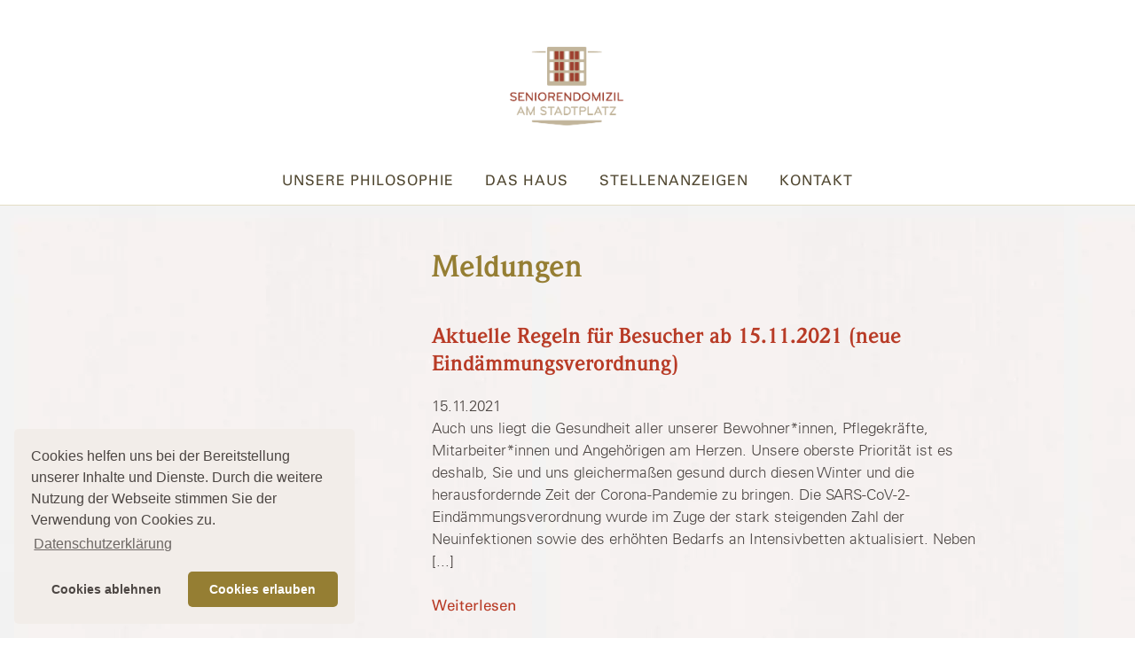

--- FILE ---
content_type: text/html; charset=UTF-8
request_url: https://www.seniorendomizil-am-stadtplatz.de/category/aktuelles/
body_size: 9382
content:
<!DOCTYPE html>
<html lang="de">

	<head>
		<meta charset="UTF-8">
		<meta name="viewport" content="width=device-width, initial-scale=1">

		<meta name='robots' content='index, follow, max-image-preview:large, max-snippet:-1, max-video-preview:-1' />

	<!-- This site is optimized with the Yoast SEO plugin v26.7 - https://yoast.com/wordpress/plugins/seo/ -->
	<title>Aktuelles Archive - Seniorendomizil Am Stadtplatz</title>
	<link rel="canonical" href="https://www.seniorendomizil-am-stadtplatz.de/category/aktuelles/" />
	<meta property="og:locale" content="de_DE" />
	<meta property="og:type" content="article" />
	<meta property="og:title" content="Aktuelles Archive - Seniorendomizil Am Stadtplatz" />
	<meta property="og:url" content="https://www.seniorendomizil-am-stadtplatz.de/category/aktuelles/" />
	<meta property="og:site_name" content="Seniorendomizil Am Stadtplatz" />
	<meta name="twitter:card" content="summary_large_image" />
	<script type="application/ld+json" class="yoast-schema-graph">{"@context":"https://schema.org","@graph":[{"@type":"CollectionPage","@id":"https://www.seniorendomizil-am-stadtplatz.de/category/aktuelles/","url":"https://www.seniorendomizil-am-stadtplatz.de/category/aktuelles/","name":"Aktuelles Archive - Seniorendomizil Am Stadtplatz","isPartOf":{"@id":"https://www.seniorendomizil-am-stadtplatz.de/#website"},"breadcrumb":{"@id":"https://www.seniorendomizil-am-stadtplatz.de/category/aktuelles/#breadcrumb"},"inLanguage":"de"},{"@type":"BreadcrumbList","@id":"https://www.seniorendomizil-am-stadtplatz.de/category/aktuelles/#breadcrumb","itemListElement":[{"@type":"ListItem","position":1,"name":"Startseite","item":"https://www.seniorendomizil-am-stadtplatz.de/"},{"@type":"ListItem","position":2,"name":"Aktuelles"}]},{"@type":"WebSite","@id":"https://www.seniorendomizil-am-stadtplatz.de/#website","url":"https://www.seniorendomizil-am-stadtplatz.de/","name":"Seniorendomizil Am Stadtplatz","description":"","publisher":{"@id":"https://www.seniorendomizil-am-stadtplatz.de/#organization"},"potentialAction":[{"@type":"SearchAction","target":{"@type":"EntryPoint","urlTemplate":"https://www.seniorendomizil-am-stadtplatz.de/?s={search_term_string}"},"query-input":{"@type":"PropertyValueSpecification","valueRequired":true,"valueName":"search_term_string"}}],"inLanguage":"de"},{"@type":"Organization","@id":"https://www.seniorendomizil-am-stadtplatz.de/#organization","name":"Seniorendomizil Am Stadtplatz","url":"https://www.seniorendomizil-am-stadtplatz.de/","logo":{"@type":"ImageObject","inLanguage":"de","@id":"https://www.seniorendomizil-am-stadtplatz.de/#/schema/logo/image/","url":"https://www.seniorendomizil-am-stadtplatz.de/wp-content/uploads/sites/8/2022/05/sdas-logo-final-cmyk.png","contentUrl":"https://www.seniorendomizil-am-stadtplatz.de/wp-content/uploads/sites/8/2022/05/sdas-logo-final-cmyk.png","width":1417,"height":1417,"caption":"Seniorendomizil Am Stadtplatz"},"image":{"@id":"https://www.seniorendomizil-am-stadtplatz.de/#/schema/logo/image/"}}]}</script>
	<!-- / Yoast SEO plugin. -->


<link rel="alternate" type="application/rss+xml" title="Seniorendomizil Am Stadtplatz &raquo; Feed" href="https://www.seniorendomizil-am-stadtplatz.de/feed/" />
<link rel="alternate" type="application/rss+xml" title="Seniorendomizil Am Stadtplatz &raquo; Kommentar-Feed" href="https://www.seniorendomizil-am-stadtplatz.de/comments/feed/" />
<link rel="alternate" type="application/rss+xml" title="Seniorendomizil Am Stadtplatz &raquo; Aktuelles Kategorie-Feed" href="https://www.seniorendomizil-am-stadtplatz.de/category/aktuelles/feed/" />
<style id='wp-img-auto-sizes-contain-inline-css' type='text/css'>
img:is([sizes=auto i],[sizes^="auto," i]){contain-intrinsic-size:3000px 1500px}
/*# sourceURL=wp-img-auto-sizes-contain-inline-css */
</style>
<link rel='stylesheet' id='wb_karte_css-css' href='https://www.seniorendomizil-am-stadtplatz.de/wp-content/plugins/wb-karte/karte.css?ver=6.9' type='text/css' media='all' />
<style id='wp-emoji-styles-inline-css' type='text/css'>

	img.wp-smiley, img.emoji {
		display: inline !important;
		border: none !important;
		box-shadow: none !important;
		height: 1em !important;
		width: 1em !important;
		margin: 0 0.07em !important;
		vertical-align: -0.1em !important;
		background: none !important;
		padding: 0 !important;
	}
/*# sourceURL=wp-emoji-styles-inline-css */
</style>
<link rel='stylesheet' id='wp-block-library-css' href='https://www.seniorendomizil-am-stadtplatz.de/wp-includes/css/dist/block-library/style.min.css?ver=6.9' type='text/css' media='all' />
<style id='global-styles-inline-css' type='text/css'>
:root{--wp--preset--aspect-ratio--square: 1;--wp--preset--aspect-ratio--4-3: 4/3;--wp--preset--aspect-ratio--3-4: 3/4;--wp--preset--aspect-ratio--3-2: 3/2;--wp--preset--aspect-ratio--2-3: 2/3;--wp--preset--aspect-ratio--16-9: 16/9;--wp--preset--aspect-ratio--9-16: 9/16;--wp--preset--color--black: #000000;--wp--preset--color--cyan-bluish-gray: #abb8c3;--wp--preset--color--white: #ffffff;--wp--preset--color--pale-pink: #f78da7;--wp--preset--color--vivid-red: #cf2e2e;--wp--preset--color--luminous-vivid-orange: #ff6900;--wp--preset--color--luminous-vivid-amber: #fcb900;--wp--preset--color--light-green-cyan: #7bdcb5;--wp--preset--color--vivid-green-cyan: #00d084;--wp--preset--color--pale-cyan-blue: #8ed1fc;--wp--preset--color--vivid-cyan-blue: #0693e3;--wp--preset--color--vivid-purple: #9b51e0;--wp--preset--gradient--vivid-cyan-blue-to-vivid-purple: linear-gradient(135deg,rgb(6,147,227) 0%,rgb(155,81,224) 100%);--wp--preset--gradient--light-green-cyan-to-vivid-green-cyan: linear-gradient(135deg,rgb(122,220,180) 0%,rgb(0,208,130) 100%);--wp--preset--gradient--luminous-vivid-amber-to-luminous-vivid-orange: linear-gradient(135deg,rgb(252,185,0) 0%,rgb(255,105,0) 100%);--wp--preset--gradient--luminous-vivid-orange-to-vivid-red: linear-gradient(135deg,rgb(255,105,0) 0%,rgb(207,46,46) 100%);--wp--preset--gradient--very-light-gray-to-cyan-bluish-gray: linear-gradient(135deg,rgb(238,238,238) 0%,rgb(169,184,195) 100%);--wp--preset--gradient--cool-to-warm-spectrum: linear-gradient(135deg,rgb(74,234,220) 0%,rgb(151,120,209) 20%,rgb(207,42,186) 40%,rgb(238,44,130) 60%,rgb(251,105,98) 80%,rgb(254,248,76) 100%);--wp--preset--gradient--blush-light-purple: linear-gradient(135deg,rgb(255,206,236) 0%,rgb(152,150,240) 100%);--wp--preset--gradient--blush-bordeaux: linear-gradient(135deg,rgb(254,205,165) 0%,rgb(254,45,45) 50%,rgb(107,0,62) 100%);--wp--preset--gradient--luminous-dusk: linear-gradient(135deg,rgb(255,203,112) 0%,rgb(199,81,192) 50%,rgb(65,88,208) 100%);--wp--preset--gradient--pale-ocean: linear-gradient(135deg,rgb(255,245,203) 0%,rgb(182,227,212) 50%,rgb(51,167,181) 100%);--wp--preset--gradient--electric-grass: linear-gradient(135deg,rgb(202,248,128) 0%,rgb(113,206,126) 100%);--wp--preset--gradient--midnight: linear-gradient(135deg,rgb(2,3,129) 0%,rgb(40,116,252) 100%);--wp--preset--font-size--small: 13px;--wp--preset--font-size--medium: 20px;--wp--preset--font-size--large: 36px;--wp--preset--font-size--x-large: 42px;--wp--preset--spacing--20: 0.44rem;--wp--preset--spacing--30: 0.67rem;--wp--preset--spacing--40: 1rem;--wp--preset--spacing--50: 1.5rem;--wp--preset--spacing--60: 2.25rem;--wp--preset--spacing--70: 3.38rem;--wp--preset--spacing--80: 5.06rem;--wp--preset--shadow--natural: 6px 6px 9px rgba(0, 0, 0, 0.2);--wp--preset--shadow--deep: 12px 12px 50px rgba(0, 0, 0, 0.4);--wp--preset--shadow--sharp: 6px 6px 0px rgba(0, 0, 0, 0.2);--wp--preset--shadow--outlined: 6px 6px 0px -3px rgb(255, 255, 255), 6px 6px rgb(0, 0, 0);--wp--preset--shadow--crisp: 6px 6px 0px rgb(0, 0, 0);}:where(.is-layout-flex){gap: 0.5em;}:where(.is-layout-grid){gap: 0.5em;}body .is-layout-flex{display: flex;}.is-layout-flex{flex-wrap: wrap;align-items: center;}.is-layout-flex > :is(*, div){margin: 0;}body .is-layout-grid{display: grid;}.is-layout-grid > :is(*, div){margin: 0;}:where(.wp-block-columns.is-layout-flex){gap: 2em;}:where(.wp-block-columns.is-layout-grid){gap: 2em;}:where(.wp-block-post-template.is-layout-flex){gap: 1.25em;}:where(.wp-block-post-template.is-layout-grid){gap: 1.25em;}.has-black-color{color: var(--wp--preset--color--black) !important;}.has-cyan-bluish-gray-color{color: var(--wp--preset--color--cyan-bluish-gray) !important;}.has-white-color{color: var(--wp--preset--color--white) !important;}.has-pale-pink-color{color: var(--wp--preset--color--pale-pink) !important;}.has-vivid-red-color{color: var(--wp--preset--color--vivid-red) !important;}.has-luminous-vivid-orange-color{color: var(--wp--preset--color--luminous-vivid-orange) !important;}.has-luminous-vivid-amber-color{color: var(--wp--preset--color--luminous-vivid-amber) !important;}.has-light-green-cyan-color{color: var(--wp--preset--color--light-green-cyan) !important;}.has-vivid-green-cyan-color{color: var(--wp--preset--color--vivid-green-cyan) !important;}.has-pale-cyan-blue-color{color: var(--wp--preset--color--pale-cyan-blue) !important;}.has-vivid-cyan-blue-color{color: var(--wp--preset--color--vivid-cyan-blue) !important;}.has-vivid-purple-color{color: var(--wp--preset--color--vivid-purple) !important;}.has-black-background-color{background-color: var(--wp--preset--color--black) !important;}.has-cyan-bluish-gray-background-color{background-color: var(--wp--preset--color--cyan-bluish-gray) !important;}.has-white-background-color{background-color: var(--wp--preset--color--white) !important;}.has-pale-pink-background-color{background-color: var(--wp--preset--color--pale-pink) !important;}.has-vivid-red-background-color{background-color: var(--wp--preset--color--vivid-red) !important;}.has-luminous-vivid-orange-background-color{background-color: var(--wp--preset--color--luminous-vivid-orange) !important;}.has-luminous-vivid-amber-background-color{background-color: var(--wp--preset--color--luminous-vivid-amber) !important;}.has-light-green-cyan-background-color{background-color: var(--wp--preset--color--light-green-cyan) !important;}.has-vivid-green-cyan-background-color{background-color: var(--wp--preset--color--vivid-green-cyan) !important;}.has-pale-cyan-blue-background-color{background-color: var(--wp--preset--color--pale-cyan-blue) !important;}.has-vivid-cyan-blue-background-color{background-color: var(--wp--preset--color--vivid-cyan-blue) !important;}.has-vivid-purple-background-color{background-color: var(--wp--preset--color--vivid-purple) !important;}.has-black-border-color{border-color: var(--wp--preset--color--black) !important;}.has-cyan-bluish-gray-border-color{border-color: var(--wp--preset--color--cyan-bluish-gray) !important;}.has-white-border-color{border-color: var(--wp--preset--color--white) !important;}.has-pale-pink-border-color{border-color: var(--wp--preset--color--pale-pink) !important;}.has-vivid-red-border-color{border-color: var(--wp--preset--color--vivid-red) !important;}.has-luminous-vivid-orange-border-color{border-color: var(--wp--preset--color--luminous-vivid-orange) !important;}.has-luminous-vivid-amber-border-color{border-color: var(--wp--preset--color--luminous-vivid-amber) !important;}.has-light-green-cyan-border-color{border-color: var(--wp--preset--color--light-green-cyan) !important;}.has-vivid-green-cyan-border-color{border-color: var(--wp--preset--color--vivid-green-cyan) !important;}.has-pale-cyan-blue-border-color{border-color: var(--wp--preset--color--pale-cyan-blue) !important;}.has-vivid-cyan-blue-border-color{border-color: var(--wp--preset--color--vivid-cyan-blue) !important;}.has-vivid-purple-border-color{border-color: var(--wp--preset--color--vivid-purple) !important;}.has-vivid-cyan-blue-to-vivid-purple-gradient-background{background: var(--wp--preset--gradient--vivid-cyan-blue-to-vivid-purple) !important;}.has-light-green-cyan-to-vivid-green-cyan-gradient-background{background: var(--wp--preset--gradient--light-green-cyan-to-vivid-green-cyan) !important;}.has-luminous-vivid-amber-to-luminous-vivid-orange-gradient-background{background: var(--wp--preset--gradient--luminous-vivid-amber-to-luminous-vivid-orange) !important;}.has-luminous-vivid-orange-to-vivid-red-gradient-background{background: var(--wp--preset--gradient--luminous-vivid-orange-to-vivid-red) !important;}.has-very-light-gray-to-cyan-bluish-gray-gradient-background{background: var(--wp--preset--gradient--very-light-gray-to-cyan-bluish-gray) !important;}.has-cool-to-warm-spectrum-gradient-background{background: var(--wp--preset--gradient--cool-to-warm-spectrum) !important;}.has-blush-light-purple-gradient-background{background: var(--wp--preset--gradient--blush-light-purple) !important;}.has-blush-bordeaux-gradient-background{background: var(--wp--preset--gradient--blush-bordeaux) !important;}.has-luminous-dusk-gradient-background{background: var(--wp--preset--gradient--luminous-dusk) !important;}.has-pale-ocean-gradient-background{background: var(--wp--preset--gradient--pale-ocean) !important;}.has-electric-grass-gradient-background{background: var(--wp--preset--gradient--electric-grass) !important;}.has-midnight-gradient-background{background: var(--wp--preset--gradient--midnight) !important;}.has-small-font-size{font-size: var(--wp--preset--font-size--small) !important;}.has-medium-font-size{font-size: var(--wp--preset--font-size--medium) !important;}.has-large-font-size{font-size: var(--wp--preset--font-size--large) !important;}.has-x-large-font-size{font-size: var(--wp--preset--font-size--x-large) !important;}
/*# sourceURL=global-styles-inline-css */
</style>

<style id='classic-theme-styles-inline-css' type='text/css'>
/*! This file is auto-generated */
.wp-block-button__link{color:#fff;background-color:#32373c;border-radius:9999px;box-shadow:none;text-decoration:none;padding:calc(.667em + 2px) calc(1.333em + 2px);font-size:1.125em}.wp-block-file__button{background:#32373c;color:#fff;text-decoration:none}
/*# sourceURL=/wp-includes/css/classic-themes.min.css */
</style>
<link rel='stylesheet' id='contact-form-7-css' href='https://www.seniorendomizil-am-stadtplatz.de/wp-content/plugins/contact-form-7/includes/css/styles.css?ver=6.1.4' type='text/css' media='all' />
<link rel='stylesheet' id='powertip-css' href='https://www.seniorendomizil-am-stadtplatz.de/wp-content/plugins/devvn-image-hotspot/frontend/css/jquery.powertip.min.css?ver=1.2.0' type='text/css' media='all' />
<link rel='stylesheet' id='maps-points-css' href='https://www.seniorendomizil-am-stadtplatz.de/wp-content/plugins/devvn-image-hotspot/frontend/css/maps_points.css?ver=1.3.0' type='text/css' media='all' />
<link rel='stylesheet' id='font-awesome-css' href='https://www.seniorendomizil-am-stadtplatz.de/wp-content/plugins/ultimate-carousel-for-visual-composer//css/css/font-awesome.min.css?ver=6.9' type='text/css' media='all' />
<link rel='stylesheet' id='auriscare-style-css' href='https://www.seniorendomizil-am-stadtplatz.de/wp-content/themes/guttknechtshof/style.css?ver=6.9' type='text/css' media='all' />
<link rel='stylesheet' id='theme-style-custom-css' href='https://www.seniorendomizil-am-stadtplatz.de/wp-content/themes/guttknechtshof/assets/css/custom.css?ver=6.9' type='text/css' media='all' />
<link rel='stylesheet' id='cookieconsent-css' href='https://www.seniorendomizil-am-stadtplatz.de/wp-content/plugins/ga-germanized/assets/css/cookieconsent.css?ver=3.1.1' type='text/css' media='all' />
<link rel='stylesheet' id='js_composer_front-css' href='https://www.seniorendomizil-am-stadtplatz.de/wp-content/plugins/js_composer/assets/css/js_composer.min.css?ver=8.7.2' type='text/css' media='all' />
<script type="text/javascript" src="https://www.seniorendomizil-am-stadtplatz.de/wp-includes/js/jquery/jquery.min.js?ver=3.7.1" id="jquery-core-js"></script>
<script type="text/javascript" src="https://www.seniorendomizil-am-stadtplatz.de/wp-includes/js/jquery/jquery-migrate.min.js?ver=3.4.1" id="jquery-migrate-js"></script>
<script></script><link rel="https://api.w.org/" href="https://www.seniorendomizil-am-stadtplatz.de/wp-json/" /><link rel="alternate" title="JSON" type="application/json" href="https://www.seniorendomizil-am-stadtplatz.de/wp-json/wp/v2/categories/3" /><link rel="EditURI" type="application/rsd+xml" title="RSD" href="https://www.seniorendomizil-am-stadtplatz.de/xmlrpc.php?rsd" />
<meta name="generator" content="WordPress 6.9" />
<link rel="apple-touch-icon" sizes="180x180" href="/wp-content/uploads/sites/8/fbrfg/apple-touch-icon.png">
<link rel="icon" type="image/png" sizes="32x32" href="/wp-content/uploads/sites/8/fbrfg/favicon-32x32.png">
<link rel="icon" type="image/png" sizes="16x16" href="/wp-content/uploads/sites/8/fbrfg/favicon-16x16.png">
<link rel="manifest" href="/wp-content/uploads/sites/8/fbrfg/site.webmanifest">
<link rel="shortcut icon" href="/wp-content/uploads/sites/8/fbrfg/favicon.ico">
<meta name="msapplication-TileColor" content="#da532c">
<meta name="msapplication-config" content="/wp-content/uploads/sites/8/fbrfg/browserconfig.xml">
<meta name="theme-color" content="#ffffff"><!-- Missing Google Analytics ID or Analytics Integration disabled --><meta name="generator" content="Powered by WPBakery Page Builder - drag and drop page builder for WordPress."/>
		<style type="text/css" id="wp-custom-css">
			.nav-collapse .menu-item-has-children:hover > ul {
	display: block;
	top: 25px;
	text-align: left;
}

.nav-collapse .menu-item-has-children > ul li.current-menu-ancestor a,
.nav-collapse .menu-item-has-children > ul li.current-menu-item > a,
.nav-collapse .menu-item-has-children > ul a:focus,
.nav-collapse .menu-item-has-children > ul a:hover {
	color: #a48e51;
}

.wpb_text_column a {
	color: #b83b26;
	font-weight: 500;
	border-bottom: 2px solid transparent;
}

.wpb_text_column a:hover,
.wpb_text_column a:focus {
	color: #b83b26;
	border-bottom: 2px solid currentColor;
	text-decoration: none !important;
}

.imagestrip {
	background-image: url('https://www.seniorendomizil-am-stadtplatz.de/wp-content/uploads/sites/8/2023/10/231012-header-sdas-1-2023.jpg');
	height: 475px;
	background-size: cover;
}

.navbar .nav>li {
	float: none;
}

body.single-post #sidebar {
	display: none;
}

body.single-post #main-content {
	margin-left: 0;
	width: 100%;
}

@media (max-width: 767px) {
	.imagestrip {
		height: 250px;
	}
}		</style>
		<noscript><style> .wpb_animate_when_almost_visible { opacity: 1; }</style></noscript><style id="wpforms-css-vars-root">
				:root {
					--wpforms-field-border-radius: 3px;
--wpforms-field-border-style: solid;
--wpforms-field-border-size: 1px;
--wpforms-field-background-color: #ffffff;
--wpforms-field-border-color: rgba( 0, 0, 0, 0.25 );
--wpforms-field-border-color-spare: rgba( 0, 0, 0, 0.25 );
--wpforms-field-text-color: rgba( 0, 0, 0, 0.7 );
--wpforms-field-menu-color: #ffffff;
--wpforms-label-color: rgba( 0, 0, 0, 0.85 );
--wpforms-label-sublabel-color: rgba( 0, 0, 0, 0.55 );
--wpforms-label-error-color: #d63637;
--wpforms-button-border-radius: 3px;
--wpforms-button-border-style: none;
--wpforms-button-border-size: 1px;
--wpforms-button-background-color: #066aab;
--wpforms-button-border-color: #066aab;
--wpforms-button-text-color: #ffffff;
--wpforms-page-break-color: #066aab;
--wpforms-background-image: none;
--wpforms-background-position: center center;
--wpforms-background-repeat: no-repeat;
--wpforms-background-size: cover;
--wpforms-background-width: 100px;
--wpforms-background-height: 100px;
--wpforms-background-color: rgba( 0, 0, 0, 0 );
--wpforms-background-url: none;
--wpforms-container-padding: 0px;
--wpforms-container-border-style: none;
--wpforms-container-border-width: 1px;
--wpforms-container-border-color: #000000;
--wpforms-container-border-radius: 3px;
--wpforms-field-size-input-height: 43px;
--wpforms-field-size-input-spacing: 15px;
--wpforms-field-size-font-size: 16px;
--wpforms-field-size-line-height: 19px;
--wpforms-field-size-padding-h: 14px;
--wpforms-field-size-checkbox-size: 16px;
--wpforms-field-size-sublabel-spacing: 5px;
--wpforms-field-size-icon-size: 1;
--wpforms-label-size-font-size: 16px;
--wpforms-label-size-line-height: 19px;
--wpforms-label-size-sublabel-font-size: 14px;
--wpforms-label-size-sublabel-line-height: 17px;
--wpforms-button-size-font-size: 17px;
--wpforms-button-size-height: 41px;
--wpforms-button-size-padding-h: 15px;
--wpforms-button-size-margin-top: 10px;
--wpforms-container-shadow-size-box-shadow: none;

				}
			</style>	</head>

	<body class="archive category category-aktuelles category-3 wp-custom-logo wp-theme-guttknechtshof wpb-js-composer js-comp-ver-8.7.2 vc_responsive">

		<div class="navbar navbar-fixed-top">
			<div class="navbar-inner">
				<div class="container">
					<div class="row-fluid">
						<div class="span10 offset1 fixed-header">
							<button type="button" class="btn-navbar" data-toggle="collapse" data-target=".nav-collapse">
								<span class="btn-text">Menü <i class="icon-reorder icon-large"></i></span>
							</button>
							<a href="https://www.seniorendomizil-am-stadtplatz.de/" class="custom-logo-link" rel="home"><img width="1417" height="1417" src="https://www.seniorendomizil-am-stadtplatz.de/wp-content/uploads/sites/8/2022/05/sdas-logo-final-cmyk.png" class="custom-logo" alt="Logo SDAS" decoding="async" fetchpriority="high" srcset="https://www.seniorendomizil-am-stadtplatz.de/wp-content/uploads/sites/8/2022/05/sdas-logo-final-cmyk.png 1417w, https://www.seniorendomizil-am-stadtplatz.de/wp-content/uploads/sites/8/2022/05/sdas-logo-final-cmyk-300x300.png 300w, https://www.seniorendomizil-am-stadtplatz.de/wp-content/uploads/sites/8/2022/05/sdas-logo-final-cmyk-1024x1024.png 1024w, https://www.seniorendomizil-am-stadtplatz.de/wp-content/uploads/sites/8/2022/05/sdas-logo-final-cmyk-150x150.png 150w, https://www.seniorendomizil-am-stadtplatz.de/wp-content/uploads/sites/8/2022/05/sdas-logo-final-cmyk-768x768.png 768w, https://www.seniorendomizil-am-stadtplatz.de/wp-content/uploads/sites/8/2022/05/sdas-logo-final-cmyk-100x100.png 100w" sizes="(max-width: 1417px) 100vw, 1417px" /></a>

															<div class="nav-collapse collapse">
									<div class="menu-hauptmenue-container"><ul id="top-menu" class="nav pull-right"><li id="menu-item-299" class="menu-item menu-item-type-post_type menu-item-object-page menu-item-home menu-item-299"><a href="https://www.seniorendomizil-am-stadtplatz.de/">Startseite</a></li>
<li id="menu-item-1237" class="menu-item menu-item-type-post_type menu-item-object-page menu-item-has-children menu-item-1237"><a href="https://www.seniorendomizil-am-stadtplatz.de/philosophie/">Unsere Philosophie</a>
<ul/ class="dropdown-menu" />
	<li id="menu-item-1238" class="menu-item menu-item-type-post_type menu-item-object-page menu-item-1238"><a href="https://www.seniorendomizil-am-stadtplatz.de/philosophie/die-entscheidung/">Die Entscheidung</a></li>
	<li id="menu-item-1239" class="menu-item menu-item-type-post_type menu-item-object-page menu-item-1239"><a href="https://www.seniorendomizil-am-stadtplatz.de/philosophie/unsere-ziele/">Unsere Ziele</a></li>
	<li id="menu-item-1240" class="menu-item menu-item-type-post_type menu-item-object-page menu-item-1240"><a href="https://www.seniorendomizil-am-stadtplatz.de/philosophie/individualitaet/">Individualität</a></li>
	<li id="menu-item-1241" class="menu-item menu-item-type-post_type menu-item-object-page menu-item-1241"><a href="https://www.seniorendomizil-am-stadtplatz.de/philosophie/qualitaetssicherung/">Qualitätssicherung</a></li>
</ul>
</li>
<li id="menu-item-1249" class="menu-item menu-item-type-post_type menu-item-object-page menu-item-has-children menu-item-1249"><a href="https://www.seniorendomizil-am-stadtplatz.de/das-haus/">Das Haus</a>
<ul/ class="dropdown-menu" />
	<li id="menu-item-1243" class="menu-item menu-item-type-post_type menu-item-object-page menu-item-1243"><a href="https://www.seniorendomizil-am-stadtplatz.de/das-haus/zimmer/">Zimmer</a></li>
	<li id="menu-item-1244" class="menu-item menu-item-type-post_type menu-item-object-page menu-item-1244"><a href="https://www.seniorendomizil-am-stadtplatz.de/das-haus/unsere-kueche/">Unsere Küche</a></li>
	<li id="menu-item-1245" class="menu-item menu-item-type-post_type menu-item-object-page menu-item-1245"><a href="https://www.seniorendomizil-am-stadtplatz.de/das-haus/das-team/">Das Team</a></li>
</ul>
</li>
<li id="menu-item-293" class="menu-item menu-item-type-post_type menu-item-object-page menu-item-has-children menu-item-293"><a href="https://www.seniorendomizil-am-stadtplatz.de/stellenanzeigen/">Stellenanzeigen</a>
<ul/ class="dropdown-menu" />
	<li id="menu-item-2026" class="menu-item menu-item-type-post_type menu-item-object-page menu-item-2026"><a href="https://www.seniorendomizil-am-stadtplatz.de/stellenanzeigen/wohnbereichsleitung/">Wohnbereichsleitung (w/m/d)</a></li>
	<li id="menu-item-2041" class="menu-item menu-item-type-post_type menu-item-object-page menu-item-2041"><a href="https://www.seniorendomizil-am-stadtplatz.de/stellenanzeigen/pflegefachkraft-mit-sonderfunktion/">Pflegefachkraft (w/m/d) mit Sonderfunktion</a></li>
	<li id="menu-item-1448" class="menu-item menu-item-type-post_type menu-item-object-page menu-item-1448"><a href="https://www.seniorendomizil-am-stadtplatz.de/stellenanzeigen/pflegefachkraft/">Pflegefachkraft (w/m/d)</a></li>
	<li id="menu-item-1447" class="menu-item menu-item-type-post_type menu-item-object-page menu-item-1447"><a href="https://www.seniorendomizil-am-stadtplatz.de/stellenanzeigen/pflegeassistent/">Pflegeassistent (w/m/d)</a></li>
	<li id="menu-item-999" class="menu-item menu-item-type-post_type menu-item-object-page menu-item-999"><a href="https://www.seniorendomizil-am-stadtplatz.de/stellenanzeigen/pflegehilfskraft/">Pflegehilfskraft (w/m/d)</a></li>
</ul>
</li>
<li id="menu-item-275" class="menu-item menu-item-type-post_type menu-item-object-page menu-item-275"><a href="https://www.seniorendomizil-am-stadtplatz.de/kontakt/">Kontakt</a></li>
</ul></div>								</div><!-- .navigation-top -->
														<!--/.nav-collapse -->
						</div>
					</div>
				</div>
			</div>
		</div>
<div class="wrap-content">
	<div class="container">
		<div class="row fluid">
			<div class="span10 offset1">
				<div class="row-fluid content">
					<div id="sidebar" class="span3">
						<div class="menu-sub menu-jump">
							<ul class="nav theMenuHolder">
															</ul>
						</div>
					</div>
					<div id="main-content" class="span8 offset1">
						<h1>Meldungen</h1><div class="news"><div class="news-list-view">										
										
										<div class="article articletype-0 topnews">
			
											<div class="header">
												<!-- 	This outputs the post TITLE -->
												<h2><a href="https://www.seniorendomizil-am-stadtplatz.de/2021/11/15/aktuelle-corona-besucherregeln/">Aktuelle Regeln für Besucher ab 15.11.2021 (neue Eindämmungsverordnung)</a></h2>
											</div>
											
											<div class="news-list-date">
												15.11.2021											</div>
											
											<div class="teaser-text">
												Auch uns liegt die Gesundheit aller unserer Bewohner*innen, Pflegekräfte, Mitarbeiter*innen und Angehörigen am Herzen. Unsere oberste Priorität ist es deshalb, Sie und uns gleichermaßen gesund durch diesen Winter und die herausfordernde Zeit der Corona-Pandemie zu bringen. Die SARS-CoV-2-Eindämmungsverordnung wurde im Zuge der stark steigenden Zahl der Neuinfektionen sowie des erhöhten Bedarfs an Intensivbetten aktualisiert. Neben [...]												<br>
												<br>
												<a class="more" href="https://www.seniorendomizil-am-stadtplatz.de/2021/11/15/aktuelle-corona-besucherregeln/">Weiterlesen</a>
											</div>
										
										</div>
			
																				
										
										<div class="article articletype-0 topnews">
			
											<div class="header">
												<!-- 	This outputs the post TITLE -->
												<h2><a href="https://www.seniorendomizil-am-stadtplatz.de/2021/11/11/mit-suessen-pfannkuchen-in-die-fuenfte-jahreszeit/">11.11.2021 &#8211; Mit süßen Pfannkuchen in die 5. Jahreszeit!</a></h2>
											</div>
											
											<div class="news-list-date">
												11.11.2021											</div>
											
											<div class="teaser-text">
												"Rucki Zucki – Olé!" und "Heveller Helau!" Der Beginn der offiziellen Karnevalssaison am 11.11. um 11:11 Uhr feiern auch wir hier im Seniorendomizil Bernau. Die 5. Jahreszeit läuten wir mit nicht fastenzeittauglichen Allerleien ein! Dazu gehören selbstverständlich die runden, süßen und äußerst schmackhaften Pfannkuchen. Mit dem Faschingsfest geht auch die kulinarische Tradition dieses Fettgebäcks einher. [...]												<br>
												<br>
												<a class="more" href="https://www.seniorendomizil-am-stadtplatz.de/2021/11/11/mit-suessen-pfannkuchen-in-die-fuenfte-jahreszeit/">Weiterlesen</a>
											</div>
										
										</div>
			
										</div></div>					</div>
				</div>
			</div>
		</div>
	</div>
</div>
			
		<footer>
			<div class="row-fluid">
				<div class="container">
					<div class="span10 offset1">
						<div class="row-fluid">
							<div class="span4">
								<div class="menu-footer nav"><div class="menu-footer-menue-container"><ul id="menu-footer-menue" class="menu"><li id="menu-item-280" class="menu-item menu-item-type-post_type menu-item-object-page menu-item-home menu-item-280"><a href="https://www.seniorendomizil-am-stadtplatz.de/">Startseite</a></li>
<li id="menu-item-277" class="menu-item menu-item-type-post_type menu-item-object-page menu-item-277"><a href="https://www.seniorendomizil-am-stadtplatz.de/service-menue/impressum/">Impressum</a></li>
<li id="menu-item-278" class="menu-item menu-item-type-post_type menu-item-object-page menu-item-278"><a href="https://www.seniorendomizil-am-stadtplatz.de/service-menue/datenschutz/">Datenschutz</a></li>
<li id="menu-item-279" class="menu-item menu-item-type-post_type menu-item-object-page menu-item-279"><a href="https://www.seniorendomizil-am-stadtplatz.de/kontakt/">Kontakt</a></li>
</ul></div></div>							</div>
							<div class="span4">
											<div class="textwidget"><p>Seniorendomizil Am Stadtplatz<br />
Georg-Schwarz-Straße 121, 04179 Leipzig<br />
<i class="icon-phone"></i>  <a href="tel:03412382870">(03 41) 238 287 &#8211; 0</a><br />
<i class="icon-print"></i>  (03 41) 238 287 &#8211; 99<br />
<a href="mailto:info@seniorendomizil-am-stadtplatz.de"><i class="icon-envelope-alt"></i>  info@seniorendomizil-am-stadtplatz.de</a></p>
</div>
									</div>
							<div class="span2 offset2">
											<div class="textwidget"><p>Ein Haus von<br />
<a id="link-ac-brand" title="Zur AURISCARE Website" href="https://www.auriscare.de" target="_blank" rel="noopener">AURISCARE</a></p>
</div>
									</div>
						</div>
					</div>
				</div>
			</div>
		</footer>
		
	</body>
	<script type="speculationrules">
{"prefetch":[{"source":"document","where":{"and":[{"href_matches":"/*"},{"not":{"href_matches":["/wp-*.php","/wp-admin/*","/wp-content/uploads/sites/8/*","/wp-content/*","/wp-content/plugins/*","/wp-content/themes/guttknechtshof/*","/*\\?(.+)"]}},{"not":{"selector_matches":"a[rel~=\"nofollow\"]"}},{"not":{"selector_matches":".no-prefetch, .no-prefetch a"}}]},"eagerness":"conservative"}]}
</script>
<script type="text/javascript" src="https://www.seniorendomizil-am-stadtplatz.de/wp-includes/js/dist/hooks.min.js?ver=dd5603f07f9220ed27f1" id="wp-hooks-js"></script>
<script type="text/javascript" src="https://www.seniorendomizil-am-stadtplatz.de/wp-includes/js/dist/i18n.min.js?ver=c26c3dc7bed366793375" id="wp-i18n-js"></script>
<script type="text/javascript" id="wp-i18n-js-after">
/* <![CDATA[ */
wp.i18n.setLocaleData( { 'text direction\u0004ltr': [ 'ltr' ] } );
//# sourceURL=wp-i18n-js-after
/* ]]> */
</script>
<script type="text/javascript" src="https://www.seniorendomizil-am-stadtplatz.de/wp-content/plugins/contact-form-7/includes/swv/js/index.js?ver=6.1.4" id="swv-js"></script>
<script type="text/javascript" id="contact-form-7-js-translations">
/* <![CDATA[ */
( function( domain, translations ) {
	var localeData = translations.locale_data[ domain ] || translations.locale_data.messages;
	localeData[""].domain = domain;
	wp.i18n.setLocaleData( localeData, domain );
} )( "contact-form-7", {"translation-revision-date":"2025-10-26 03:28:49+0000","generator":"GlotPress\/4.0.3","domain":"messages","locale_data":{"messages":{"":{"domain":"messages","plural-forms":"nplurals=2; plural=n != 1;","lang":"de"},"This contact form is placed in the wrong place.":["Dieses Kontaktformular wurde an der falschen Stelle platziert."],"Error:":["Fehler:"]}},"comment":{"reference":"includes\/js\/index.js"}} );
//# sourceURL=contact-form-7-js-translations
/* ]]> */
</script>
<script type="text/javascript" id="contact-form-7-js-before">
/* <![CDATA[ */
var wpcf7 = {
    "api": {
        "root": "https:\/\/www.seniorendomizil-am-stadtplatz.de\/wp-json\/",
        "namespace": "contact-form-7\/v1"
    },
    "cached": 1
};
//# sourceURL=contact-form-7-js-before
/* ]]> */
</script>
<script type="text/javascript" src="https://www.seniorendomizil-am-stadtplatz.de/wp-content/plugins/contact-form-7/includes/js/index.js?ver=6.1.4" id="contact-form-7-js"></script>
<script type="text/javascript" src="https://www.seniorendomizil-am-stadtplatz.de/wp-content/plugins/devvn-image-hotspot/frontend/js/jquery.powertip.min.js?ver=1.2.0" id="powertip-js"></script>
<script type="text/javascript" src="https://www.seniorendomizil-am-stadtplatz.de/wp-content/plugins/devvn-image-hotspot/frontend/js/maps_points.js?ver=1.3.0" id="maps-points-js"></script>
<script type="text/javascript" src="https://www.seniorendomizil-am-stadtplatz.de/wp-content/themes/guttknechtshof/assets/js/bootstrap-collapse.js?ver=6.9" id="script-jquery-collapse-js"></script>
<script type="text/javascript" src="https://www.seniorendomizil-am-stadtplatz.de/wp-content/themes/guttknechtshof/assets/js/jquerylocalscroll.js?ver=6.9" id="script-jquerylocalscroll-js"></script>
<script type="text/javascript" src="https://www.seniorendomizil-am-stadtplatz.de/wp-content/themes/guttknechtshof/assets/js/equalHeights.js?ver=6.9" id="script-equalheights-js"></script>
<script type="text/javascript" src="https://www.seniorendomizil-am-stadtplatz.de/wp-content/themes/guttknechtshof/assets/js/jqueryscrollto.js?ver=6.9" id="script-jqueryscrollto-js"></script>
<script type="text/javascript" src="https://www.seniorendomizil-am-stadtplatz.de/wp-content/themes/guttknechtshof/assets/js/script.js?ver=6.9" id="script-main-js"></script>
<script type="text/javascript" src="https://www.seniorendomizil-am-stadtplatz.de/wp-content/plugins/ga-germanized/assets/js/cookieconsent.js?ver=3.1.1" id="cookieconsent-js"></script>
<script type="text/javascript" id="cookieconsent-js-after">
/* <![CDATA[ */
try { window.addEventListener("load", function(){window.cookieconsent.initialise({"palette":{"popup":{"background":"#f2ede9","text":"#4c4643"},"button":{"background":"#957e33","text":"#ffffff"}},"theme":"classic","position":"bottom-left","static":false,"content":{"message":"Cookies helfen uns bei der Bereitstellung unserer Inhalte und Dienste. Durch die weitere Nutzung der Webseite stimmen Sie der Verwendung von Cookies zu.","dismiss":"Okay!","allow":"Cookies erlauben","deny":"Cookies ablehnen","link":"Datenschutzerkl\u00e4rung","href":"https:\/\/www.seniorendomizil-am-stadtplatz.de\/service-menue\/datenschutz\/"},"type":"opt-in","revokable":false,"revokeBtn":"<div class=\"\" style=\"display: none !important;\"><\/div>","onStatusChange":function(){ window.location.href = "https://www.seniorendomizil-am-stadtplatz.de/category/aktuelles?cookie-state-change=" + Date.now(); }})}); } catch(err) { console.error(err.message); }
//# sourceURL=cookieconsent-js-after
/* ]]> */
</script>
<script type="text/javascript" id="google-analytics-germanized-gaoptout-js-extra">
/* <![CDATA[ */
var gaoptoutSettings = {"ua":"G-GZ5PKQQ1Q6","disabled":"Der Google Analytics Opt-out Cookie wurde gesetzt!"};
//# sourceURL=google-analytics-germanized-gaoptout-js-extra
/* ]]> */
</script>
<script type="text/javascript" src="https://www.seniorendomizil-am-stadtplatz.de/wp-content/plugins/ga-germanized/assets/js/gaoptout.js?ver=1.6.2" id="google-analytics-germanized-gaoptout-js"></script>
<script type="text/javascript" src="https://www.seniorendomizil-am-stadtplatz.de/wp-content/plugins/js_composer/assets/js/dist/js_composer_front.min.js?ver=8.7.2" id="wpb_composer_front_js-js"></script>
<script id="wp-emoji-settings" type="application/json">
{"baseUrl":"https://s.w.org/images/core/emoji/17.0.2/72x72/","ext":".png","svgUrl":"https://s.w.org/images/core/emoji/17.0.2/svg/","svgExt":".svg","source":{"concatemoji":"https://www.seniorendomizil-am-stadtplatz.de/wp-includes/js/wp-emoji-release.min.js?ver=6.9"}}
</script>
<script type="module">
/* <![CDATA[ */
/*! This file is auto-generated */
const a=JSON.parse(document.getElementById("wp-emoji-settings").textContent),o=(window._wpemojiSettings=a,"wpEmojiSettingsSupports"),s=["flag","emoji"];function i(e){try{var t={supportTests:e,timestamp:(new Date).valueOf()};sessionStorage.setItem(o,JSON.stringify(t))}catch(e){}}function c(e,t,n){e.clearRect(0,0,e.canvas.width,e.canvas.height),e.fillText(t,0,0);t=new Uint32Array(e.getImageData(0,0,e.canvas.width,e.canvas.height).data);e.clearRect(0,0,e.canvas.width,e.canvas.height),e.fillText(n,0,0);const a=new Uint32Array(e.getImageData(0,0,e.canvas.width,e.canvas.height).data);return t.every((e,t)=>e===a[t])}function p(e,t){e.clearRect(0,0,e.canvas.width,e.canvas.height),e.fillText(t,0,0);var n=e.getImageData(16,16,1,1);for(let e=0;e<n.data.length;e++)if(0!==n.data[e])return!1;return!0}function u(e,t,n,a){switch(t){case"flag":return n(e,"\ud83c\udff3\ufe0f\u200d\u26a7\ufe0f","\ud83c\udff3\ufe0f\u200b\u26a7\ufe0f")?!1:!n(e,"\ud83c\udde8\ud83c\uddf6","\ud83c\udde8\u200b\ud83c\uddf6")&&!n(e,"\ud83c\udff4\udb40\udc67\udb40\udc62\udb40\udc65\udb40\udc6e\udb40\udc67\udb40\udc7f","\ud83c\udff4\u200b\udb40\udc67\u200b\udb40\udc62\u200b\udb40\udc65\u200b\udb40\udc6e\u200b\udb40\udc67\u200b\udb40\udc7f");case"emoji":return!a(e,"\ud83e\u1fac8")}return!1}function f(e,t,n,a){let r;const o=(r="undefined"!=typeof WorkerGlobalScope&&self instanceof WorkerGlobalScope?new OffscreenCanvas(300,150):document.createElement("canvas")).getContext("2d",{willReadFrequently:!0}),s=(o.textBaseline="top",o.font="600 32px Arial",{});return e.forEach(e=>{s[e]=t(o,e,n,a)}),s}function r(e){var t=document.createElement("script");t.src=e,t.defer=!0,document.head.appendChild(t)}a.supports={everything:!0,everythingExceptFlag:!0},new Promise(t=>{let n=function(){try{var e=JSON.parse(sessionStorage.getItem(o));if("object"==typeof e&&"number"==typeof e.timestamp&&(new Date).valueOf()<e.timestamp+604800&&"object"==typeof e.supportTests)return e.supportTests}catch(e){}return null}();if(!n){if("undefined"!=typeof Worker&&"undefined"!=typeof OffscreenCanvas&&"undefined"!=typeof URL&&URL.createObjectURL&&"undefined"!=typeof Blob)try{var e="postMessage("+f.toString()+"("+[JSON.stringify(s),u.toString(),c.toString(),p.toString()].join(",")+"));",a=new Blob([e],{type:"text/javascript"});const r=new Worker(URL.createObjectURL(a),{name:"wpTestEmojiSupports"});return void(r.onmessage=e=>{i(n=e.data),r.terminate(),t(n)})}catch(e){}i(n=f(s,u,c,p))}t(n)}).then(e=>{for(const n in e)a.supports[n]=e[n],a.supports.everything=a.supports.everything&&a.supports[n],"flag"!==n&&(a.supports.everythingExceptFlag=a.supports.everythingExceptFlag&&a.supports[n]);var t;a.supports.everythingExceptFlag=a.supports.everythingExceptFlag&&!a.supports.flag,a.supports.everything||((t=a.source||{}).concatemoji?r(t.concatemoji):t.wpemoji&&t.twemoji&&(r(t.twemoji),r(t.wpemoji)))});
//# sourceURL=https://www.seniorendomizil-am-stadtplatz.de/wp-includes/js/wp-emoji-loader.min.js
/* ]]> */
</script>
<script></script></html>

--- FILE ---
content_type: text/css; charset=utf-8
request_url: https://www.seniorendomizil-am-stadtplatz.de/wp-content/plugins/wb-karte/karte.css?ver=6.9
body_size: 145
content:
img.pins_image.ihotspot_hastooltop {
  width: auto !important;
}

#powerTip {
  padding: 20px !important;
  background-color: #6f0d4d !important;
  color: #fff !important;
}

#powerTip.n:before {
  display: none;
}

#powerTip p {
  margin: 0;
}

.ihotspot_tooltop_html:before{
  -webkit-animation:pulsate 3s cubic-bezier(0.2,1,0.2,1) infinite;
  animation:pulsate 3s cubic-bezier(0.2,1,0.2,1) infinite;
  display: block;
  position: absolute;
  top: 50%;
  left: 50%;
  /*content: '';*/
  width: 22px;
  height: 22px;
  margin: -11px auto auto -11px;
  -webkit-transform-origin: 50% 50%;
  transform-origin: 50% 50%;
  border-radius: 50%;
  opacity: 1;
  z-index: -1;
  pointer-events: none;
  background: #6f0d4d;
}

@-webkit-keyframes pulsate{
  from{
    opacity:1;
    transform:scale(1)
  }
  to{
    opacity:0;
    transform:scale(3)
  }
}

@keyframes pulsate{
  from{
    opacity:1;
    transform:scale(1)
  }
  to{
    opacity:0;
    transform:scale(3)
  }
}


--- FILE ---
content_type: text/css; charset=utf-8
request_url: https://www.seniorendomizil-am-stadtplatz.de/wp-content/themes/guttknechtshof/assets/css/custom.css?ver=6.9
body_size: -60
content:
.btn-send,
.wpforms-submit,
.vc_general.vc_btn3.vc_btn3-shape-rounded.vc_btn3-style-modern.vc_btn3-color-danger {
  padding-top:5px !important;
  padding-bottom:5px !important;
  background-color:#b83b26 !important;
  color:#fff !important;
  border:none !important;
  font-weight:700 !important;
  -webkit-border-radius:0 !important;
  -moz-border-radius:0 !important;
  border-radius:0 !important;

  background-image: none !important;
}

.vc_general.vc_btn3.vc_btn3-size-lg.vc_btn3-shape-rounded.vc_btn3-style-modern {
  padding-top: 18px !important;
  padding-bottom: 18px !important;
}

.content ul.wpforms-field-required li:before {
  content: none;
}


--- FILE ---
content_type: application/javascript; charset=utf-8
request_url: https://www.seniorendomizil-am-stadtplatz.de/wp-content/themes/guttknechtshof/assets/js/script.js?ver=6.9
body_size: 333
content:
$ = jQuery;

// decrypt helper function
function decryptCharcode(n,start,end,offset) {
	n = n + offset;
	if (offset > 0 && n > end) {
		n = start + (n - end - 1);
	} else if (offset < 0 && n < start) {
		n = end - (start - n - 1);
	}
	return String.fromCharCode(n);
}
	// decrypt string
function decryptString(enc,offset) {
	var dec = "";
	var len = enc.length;
	for(var i=0; i < len; i++) {
		var n = enc.charCodeAt(i);
		if (n >= 0x2B && n <= 0x3A) {
			dec += decryptCharcode(n,0x2B,0x3A,offset);	// 0-9 . , - + / :
		} else if (n >= 0x40 && n <= 0x5A) {
			dec += decryptCharcode(n,0x40,0x5A,offset);	// A-Z @
		} else if (n >= 0x61 && n <= 0x7A) {
			dec += decryptCharcode(n,0x61,0x7A,offset);	// a-z
		} else {
			dec += enc.charAt(i);
		}
	}
	return dec;
}
	// decrypt spam-protected emails
function linkTo_UnCryptMailto(s) {
	location.href = decryptString(s,-1);
}

function contentReflow() {
	if ($(window).width() < 768) {
        $("#sidebar-content").remove().insertAfter($("#main-content"));
    } else {
        $("#sidebar-content").remove().appendTo($("#sidebar"));
    };
};

function equalTeaserHeights() {
	if ($(window).width() >= 768) {
		$('body.home .grid-container-33-33-33').each(function() {
			$('.teaser-box', this).height("auto").equalHeights();
		});
	};
}

$(document).ready(function() {
	contentReflow();

    $(window).resize(function () {
	    contentReflow();
		equalTeaserHeights();
	});

	$('.menu-jump .nav').localScroll({
		offset: -30
	});
});

$(window).load(function() {
	equalTeaserHeights();
});


--- FILE ---
content_type: application/javascript; charset=utf-8
request_url: https://www.seniorendomizil-am-stadtplatz.de/wp-content/themes/guttknechtshof/assets/js/jquerylocalscroll.js?ver=6.9
body_size: 1638
content:
/**
 * jQuery.LocalScroll
 * Copyright (c) 2007-2009 Ariel Flesler - aflesler(at)gmail(dot)com | http://flesler.blogspot.com
 * Dual licensed under MIT and GPL.
 * Date: 3/11/2009
 *
 * @projectDescription Animated scrolling navigation, using anchors.
 * http://flesler.blogspot.com/2007/10/jquerylocalscroll-10.html
 * @author Ariel Flesler
 * @version 1.2.7
 *
 * @id jQuery.fn.localScroll
 * @param {Object} settings Hash of settings, it is passed in to jQuery.ScrollTo, none is required.
 * @return {jQuery} Returns the same jQuery object, for chaining.
 *
 * @example $('ul.links').localScroll();
 *
 * @example $('ul.links').localScroll({ filter:'.animated', duration:400, axis:'x' });
 *
 * @example $.localScroll({ target:'#pane', axis:'xy', queue:true, event:'mouseover' });
 *
 * Notes:
 *	- The plugin requires jQuery.ScrollTo.
 *	- The hash of settings, is passed to jQuery.ScrollTo, so the settings are valid for that plugin as well.
 *	- jQuery.localScroll can be used if the desired links, are all over the document, it accepts the same settings.
 *  - If the setting 'lazy' is set to true, then the binding will still work for later added anchors.
  *	- If onBefore returns false, the event is ignored.
 **/
;(function( $ ){
	var URI = location.href.replace(/#.*/,''); // local url without hash

	var $localScroll = $.localScroll = function( settings ){
		$('body').localScroll( settings );
	};

	// Many of these defaults, belong to jQuery.ScrollTo, check it's demo for an example of each option.
	// @see http://flesler.demos.com/jquery/scrollTo/
	// The defaults are public and can be overriden.
	$localScroll.defaults = {
		duration:1000, // How long to animate.
		axis:'y', // Which of top and left should be modified.
		event:'click', // On which event to react.
		stop:true, // Avoid queuing animations
		target: window, // What to scroll (selector or element). The whole window by default.
		reset: true // Used by $.localScroll.hash. If true, elements' scroll is resetted before actual scrolling
		/*
		lock:false, // ignore events if already animating
		lazy:false, // if true, links can be added later, and will still work.
		filter:null, // filter some anchors out of the matched elements.
		hash: false // if true, the hash of the selected link, will appear on the address bar.
		*/
	};

	// If the URL contains a hash, it will scroll to the pointed element
	$localScroll.hash = function( settings ){
		if( location.hash ){
			settings = $.extend( {}, $localScroll.defaults, settings );
			settings.hash = false; // can't be true

			if( settings.reset ){
				var d = settings.duration;
				delete settings.duration;
				$(settings.target).scrollTo( 0, settings );
				settings.duration = d;
			}
			scroll( 0, location, settings );
		}
	};

	$.fn.localScroll = function( settings ){
		settings = $.extend( {}, $localScroll.defaults, settings );

		return settings.lazy ?
			// use event delegation, more links can be added later.
			this.bind( settings.event, function( e ){
				// Could use closest(), but that would leave out jQuery -1.3.x
				var a = $([e.target, e.target.parentNode]).filter(filter)[0];
				// if a valid link was clicked
				if( a )
					scroll( e, a, settings ); // do scroll.
			}) :
			// bind concretely, to each matching link
			this.find('a,area')
				.filter( filter ).bind( settings.event, function(e){
					scroll( e, this, settings );
				}).end()
			.end();

		function filter(){// is this a link that points to an anchor and passes a possible filter ? href is checked to avoid a bug in FF.
			return !!this.href && !!this.hash && this.href.replace(this.hash,'') == URI && (!settings.filter || $(this).is( settings.filter ));
		};
	};

	function scroll( e, link, settings ){
		var id = link.hash.slice(1),
			elem = document.getElementById(id) || document.getElementsByName(id)[0];

		if ( !elem )
			return;

		if( e )
			e.preventDefault();

		var $target = $( settings.target );

		if( settings.lock && $target.is(':animated') ||
			settings.onBefore && settings.onBefore.call(settings, e, elem, $target) === false )
			return;

		if( settings.stop )
			$target.stop(true); // remove all its animations

		if( settings.hash ){
			var attr = elem.id == id ? 'id' : 'name',
				$a = $('<a> </a>').attr(attr, id).css({
					position:'absolute',
					top: $(window).scrollTop(),
					left: $(window).scrollLeft()
				});

			elem[attr] = '';
			$('body').prepend($a);
			location = link.hash;
			$a.remove();
			elem[attr] = id;
		}

		$target
			.scrollTo( elem, settings ) // do scroll
			.trigger('notify.serialScroll',[elem]); // notify serialScroll about this change
	};

})( jQuery );
